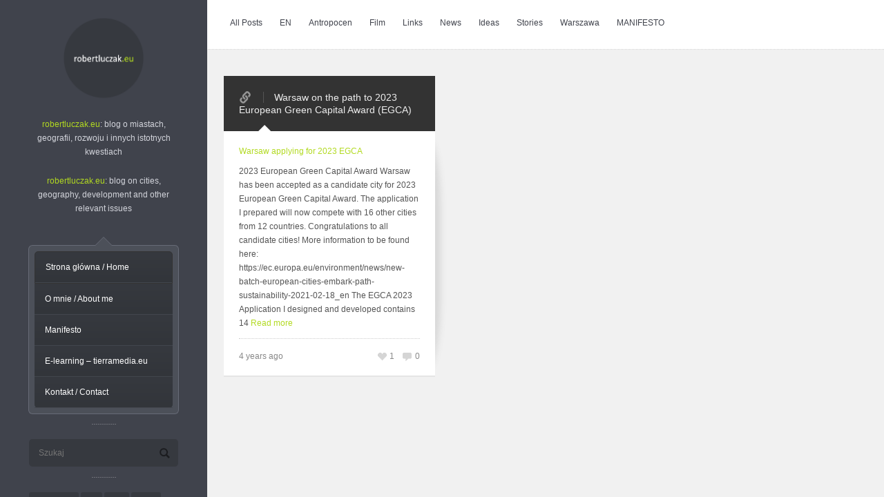

--- FILE ---
content_type: text/html; charset=UTF-8
request_url: https://robertluczak.eu/tag/egca/
body_size: 8911
content:
<!DOCTYPE html>
<html lang="pl-PL">
<head>
    <meta charset="utf-8">
    <title>Robert Łuczak Blog  &raquo; EGCA</title>  
    <meta name="viewport" content="width=device-width, initial-scale=1.0">
    <meta name="description" content="">
    <meta name="author" content="">
    <meta name="viewport" content="width=device-width, initial-scale=1.0, maximum-scale=1.0, user-scalable=no" />  
    
    <!-- Apple Touch Icon -->
        
    <!--  Favicon -->
    
    <meta name='robots' content='max-image-preview:large' />
<link rel='dns-prefetch' href='//maps.googleapis.com' />
<link rel='dns-prefetch' href='//fonts.googleapis.com' />
<link rel='dns-prefetch' href='//s.w.org' />
		<script type="text/javascript">
			window._wpemojiSettings = {"baseUrl":"https:\/\/s.w.org\/images\/core\/emoji\/13.0.1\/72x72\/","ext":".png","svgUrl":"https:\/\/s.w.org\/images\/core\/emoji\/13.0.1\/svg\/","svgExt":".svg","source":{"concatemoji":"https:\/\/robertluczak.eu\/wp-includes\/js\/wp-emoji-release.min.js?ver=5.7.14"}};
			!function(e,a,t){var n,r,o,i=a.createElement("canvas"),p=i.getContext&&i.getContext("2d");function s(e,t){var a=String.fromCharCode;p.clearRect(0,0,i.width,i.height),p.fillText(a.apply(this,e),0,0);e=i.toDataURL();return p.clearRect(0,0,i.width,i.height),p.fillText(a.apply(this,t),0,0),e===i.toDataURL()}function c(e){var t=a.createElement("script");t.src=e,t.defer=t.type="text/javascript",a.getElementsByTagName("head")[0].appendChild(t)}for(o=Array("flag","emoji"),t.supports={everything:!0,everythingExceptFlag:!0},r=0;r<o.length;r++)t.supports[o[r]]=function(e){if(!p||!p.fillText)return!1;switch(p.textBaseline="top",p.font="600 32px Arial",e){case"flag":return s([127987,65039,8205,9895,65039],[127987,65039,8203,9895,65039])?!1:!s([55356,56826,55356,56819],[55356,56826,8203,55356,56819])&&!s([55356,57332,56128,56423,56128,56418,56128,56421,56128,56430,56128,56423,56128,56447],[55356,57332,8203,56128,56423,8203,56128,56418,8203,56128,56421,8203,56128,56430,8203,56128,56423,8203,56128,56447]);case"emoji":return!s([55357,56424,8205,55356,57212],[55357,56424,8203,55356,57212])}return!1}(o[r]),t.supports.everything=t.supports.everything&&t.supports[o[r]],"flag"!==o[r]&&(t.supports.everythingExceptFlag=t.supports.everythingExceptFlag&&t.supports[o[r]]);t.supports.everythingExceptFlag=t.supports.everythingExceptFlag&&!t.supports.flag,t.DOMReady=!1,t.readyCallback=function(){t.DOMReady=!0},t.supports.everything||(n=function(){t.readyCallback()},a.addEventListener?(a.addEventListener("DOMContentLoaded",n,!1),e.addEventListener("load",n,!1)):(e.attachEvent("onload",n),a.attachEvent("onreadystatechange",function(){"complete"===a.readyState&&t.readyCallback()})),(n=t.source||{}).concatemoji?c(n.concatemoji):n.wpemoji&&n.twemoji&&(c(n.twemoji),c(n.wpemoji)))}(window,document,window._wpemojiSettings);
		</script>
		<style type="text/css">
img.wp-smiley,
img.emoji {
	display: inline !important;
	border: none !important;
	box-shadow: none !important;
	height: 1em !important;
	width: 1em !important;
	margin: 0 .07em !important;
	vertical-align: -0.1em !important;
	background: none !important;
	padding: 0 !important;
}
</style>
	<link rel='stylesheet' id='wp-block-library-css'  href='https://robertluczak.eu/wp-includes/css/dist/block-library/style.min.css?ver=5.7.14' type='text/css' media='all' />
<link rel='stylesheet' id='style-css'  href='https://robertluczak.eu/wp-content/themes/spaces/style.css?ver=20120208' type='text/css' media='all' />
<link rel='stylesheet' id='custom-css'  href='https://robertluczak.eu/wp-content/themes/spaces/css/custom_css.php?ver=20120208' type='text/css' media='all' />
<link rel='stylesheet' id='responsive-css'  href='https://robertluczak.eu/wp-content/themes/spaces/css/responsive.css?ver=20120208' type='text/css' media='all' />
<link rel='stylesheet' id='oswald-css'  href='https://fonts.googleapis.com/css?family=Oswald%3A300%2C400&#038;ver=5.7.14' type='text/css' media='all' />
<link rel='stylesheet' id='heading_font-css'  href='https://fonts.googleapis.com/css?family=Default%3A300%2C400%2C700&#038;ver=5.7.14' type='text/css' media='all' />
<script type='text/javascript' src='https://robertluczak.eu/wp-includes/js/jquery/jquery.min.js?ver=3.5.1' id='jquery-core-js'></script>
<script type='text/javascript' src='https://robertluczak.eu/wp-includes/js/jquery/jquery-migrate.min.js?ver=3.3.2' id='jquery-migrate-js'></script>
<script type='text/javascript' id='like_post-js-extra'>
/* <![CDATA[ */
var ajax_var = {"url":"https:\/\/robertluczak.eu\/wp-admin\/admin-ajax.php","nonce":"5074bc33c5"};
/* ]]> */
</script>
<script type='text/javascript' src='https://robertluczak.eu/wp-content/themes/spaces/js/post-like.js?ver=5.7.14' id='like_post-js'></script>
<meta name="generator" content="WordPress 5.7.14" />
<link rel="icon" href="https://robertluczak.eu/wp-content/uploads/2018/06/robertluczak.eu-favicon-150x150.png" sizes="32x32" />
<link rel="icon" href="https://robertluczak.eu/wp-content/uploads/2018/06/robertluczak.eu-favicon.png" sizes="192x192" />
<link rel="apple-touch-icon" href="https://robertluczak.eu/wp-content/uploads/2018/06/robertluczak.eu-favicon.png" />
<meta name="msapplication-TileImage" content="https://robertluczak.eu/wp-content/uploads/2018/06/robertluczak.eu-favicon.png" />
</head>

<body class="archive tag tag-egca tag-59" >
	
	<div class="preloader"></div>

	<!-- BEGIN Mobile Navigation -->
		<div class="mobile-nav-container">
		<div class="mobile-nav-bar">
		    <button type="button" class="btn-mobile-nav" data-toggle="collapse" data-target="#mobile-nav"></button>
			<li class="navigation-search">
				<form id="searchform" action="?s=" method="get" role="search">
					<input id="s" type="text" name="s" value="" placeholder="Search">
					<input id="searchsubmit" type="submit" value="Search">
				</form>
			</li>
			
			<!-- Mobile Logo -->
					</div>
		
		<!-- Mobile Drop Down -->
		<div id="mobile-nav" class="collapse">
			<ul>
							   <li id="menu-item-381" class="menu-item menu-item-type-custom menu-item-object-custom menu-item-home menu-item-381"><a title="Strona główna / Home" href="http://robertluczak.eu">Strona główna / Home</a></li>
<li id="menu-item-159" class="menu-item menu-item-type-post_type menu-item-object-page menu-item-159"><a title="O mnie / About me" href="https://robertluczak.eu/o-mnie-about-me/">O mnie / About me</a></li>
<li id="menu-item-679" class="menu-item menu-item-type-post_type menu-item-object-page menu-item-679"><a title="Manifesto" href="https://robertluczak.eu/manifesto/">Manifesto</a></li>
<li id="menu-item-54" class="menu-item menu-item-type-custom menu-item-object-custom menu-item-54"><a title="E-learning &#8211; tierramedia.eu" href="http://tierramedia.eu">E-learning &#8211; tierramedia.eu</a></li>
<li id="menu-item-17" class="menu-item menu-item-type-post_type menu-item-object-page menu-item-17"><a title="Kontakt / Contact" href="https://robertluczak.eu/kontakt-contact/">Kontakt / Contact</a></li>
			</ul>
		</div>
	</div>
		<!-- END Mobile Navigation -->
	
	<!-- BEGIN Side Nav -->
	<div class="side-nav">
	
		<!-- Side Nav Logo -->
		<div class="side-nav-logo">
			<a href="https://robertluczak.eu">
								<img src="https://robertluczak.eu/wp-content/uploads/2017/11/robertluczak.eu-FINAL.png" alt=""/>
							</a>
		</div>
		
		<!-- Side Nav Text -->
				<div class="side-nav-bio">
			<p><a href="http://robertluczak.eu"><span style="color: #b2da21;">robertluczak.eu</span></a>: blog o miastach, geografii, rozwoju i innych istotnych kwestiach</p>
<p><a href="http://robertluczak.eu"><span style="color: #b2da21;">robertluczak.eu</span></a>: blog on cities, geography, development and other relevant issues</p>
		</div>
				
		<!-- Side Nav Menu -->
				<ul class="side-nav-menu">
		<li class="menu-item menu-item-type-custom menu-item-object-custom menu-item-home menu-item-381"><a title="Strona główna / Home" href="http://robertluczak.eu">Strona główna / Home</a></li>
<li class="menu-item menu-item-type-post_type menu-item-object-page menu-item-159"><a title="O mnie / About me" href="https://robertluczak.eu/o-mnie-about-me/">O mnie / About me</a></li>
<li class="menu-item menu-item-type-post_type menu-item-object-page menu-item-679"><a title="Manifesto" href="https://robertluczak.eu/manifesto/">Manifesto</a></li>
<li class="menu-item menu-item-type-custom menu-item-object-custom menu-item-54"><a title="E-learning &#8211; tierramedia.eu" href="http://tierramedia.eu">E-learning &#8211; tierramedia.eu</a></li>
<li class="menu-item menu-item-type-post_type menu-item-object-page menu-item-17"><a title="Kontakt / Contact" href="https://robertluczak.eu/kontakt-contact/">Kontakt / Contact</a></li>
		</ul>
					
		<!-- Side Nav Widgets -->
		<div class="side-nav-widget"><div class="side-nav-widget-inner"><ul><li id="search-2" class="widget widget_search"><form role="search" method="get" id="searchform" action="https://robertluczak.eu/" >
    <input type="text" placeholder="Szukaj" value="" name="s" id="s" />
    <input type="submit" id="searchsubmit" value="Search" />
    </form></li></ul></div></div><div class="side-nav-widget"><div class="side-nav-widget-inner"><ul><li id="tag_cloud-2" class="widget widget_tag_cloud"><h2 class="widgettitle">Kategorie</h2><div class="tagcloud"><a href="https://robertluczak.eu/category/antropocen/" class="tag-cloud-link tag-link-56 tag-link-position-1" style="font-size: 8pt;" aria-label="Antropocen (3 elementy)">Antropocen</a>
<a href="https://robertluczak.eu/category/en/" class="tag-cloud-link tag-link-15 tag-link-position-2" style="font-size: 13.764705882353pt;" aria-label="EN (8 elementów)">EN</a>
<a href="https://robertluczak.eu/category/film/" class="tag-cloud-link tag-link-10 tag-link-position-3" style="font-size: 19.858823529412pt;" aria-label="Film (20 elementów)">Film</a>
<a href="https://robertluczak.eu/category/ideas/" class="tag-cloud-link tag-link-35 tag-link-position-4" style="font-size: 15.905882352941pt;" aria-label="Ideas (11 elementów)">Ideas</a>
<a href="https://robertluczak.eu/category/links/" class="tag-cloud-link tag-link-17 tag-link-position-5" style="font-size: 22pt;" aria-label="Links (27 elementów)">Links</a>
<a href="https://robertluczak.eu/category/news/" class="tag-cloud-link tag-link-1 tag-link-position-6" style="font-size: 21.176470588235pt;" aria-label="News (24 elementy)">News</a>
<a href="https://robertluczak.eu/category/stories/" class="tag-cloud-link tag-link-49 tag-link-position-7" style="font-size: 14.588235294118pt;" aria-label="Stories (9 elementów)">Stories</a></div>
</li></ul></div></div><div class="side-nav-widget"><div class="side-nav-widget-inner"><ul><li id="tag_cloud-6" class="widget widget_tag_cloud"><h2 class="widgettitle">Tagi</h2><div class="tagcloud"><a href="https://robertluczak.eu/tag/africa/" class="tag-cloud-link tag-link-16 tag-link-position-1" style="font-size: 8pt;" aria-label="Africa (1 element)">Africa</a>
<a href="https://robertluczak.eu/tag/afryka/" class="tag-cloud-link tag-link-13 tag-link-position-2" style="font-size: 19.099099099099pt;" aria-label="Afryka (14 elementów)">Afryka</a>
<a href="https://robertluczak.eu/tag/america-latina/" class="tag-cloud-link tag-link-21 tag-link-position-3" style="font-size: 10.27027027027pt;" aria-label="America Latina (2 elementy)">America Latina</a>
<a href="https://robertluczak.eu/tag/angola/" class="tag-cloud-link tag-link-47 tag-link-position-4" style="font-size: 15.567567567568pt;" aria-label="Angola (7 elementów)">Angola</a>
<a href="https://robertluczak.eu/tag/another-day-of-life/" class="tag-cloud-link tag-link-50 tag-link-position-5" style="font-size: 15.567567567568pt;" aria-label="Another Day of Life (7 elementów)">Another Day of Life</a>
<a href="https://robertluczak.eu/tag/barcelona/" class="tag-cloud-link tag-link-27 tag-link-position-6" style="font-size: 8pt;" aria-label="Barcelona (1 element)">Barcelona</a>
<a href="https://robertluczak.eu/tag/bogota/" class="tag-cloud-link tag-link-24 tag-link-position-7" style="font-size: 8pt;" aria-label="Bogota (1 element)">Bogota</a>
<a href="https://robertluczak.eu/tag/botswana/" class="tag-cloud-link tag-link-12 tag-link-position-8" style="font-size: 16.198198198198pt;" aria-label="Botswana (8 elementów)">Botswana</a>
<a href="https://robertluczak.eu/tag/blekitna-infrastruktura/" class="tag-cloud-link tag-link-34 tag-link-position-9" style="font-size: 13.045045045045pt;" aria-label="Błękitna infrastruktura (4 elementy)">Błękitna infrastruktura</a>
<a href="https://robertluczak.eu/tag/colombia/" class="tag-cloud-link tag-link-25 tag-link-position-10" style="font-size: 8pt;" aria-label="Colombia (1 element)">Colombia</a>
<a href="https://robertluczak.eu/tag/confusao/" class="tag-cloud-link tag-link-48 tag-link-position-11" style="font-size: 15.567567567568pt;" aria-label="Confusao (7 elementów)">Confusao</a>
<a href="https://robertluczak.eu/tag/coronavirus/" class="tag-cloud-link tag-link-53 tag-link-position-12" style="font-size: 13.045045045045pt;" aria-label="Coronavirus (4 elementy)">Coronavirus</a>
<a href="https://robertluczak.eu/tag/covid-19/" class="tag-cloud-link tag-link-54 tag-link-position-13" style="font-size: 13.045045045045pt;" aria-label="COVID-19 (4 elementy)">COVID-19</a>
<a href="https://robertluczak.eu/tag/diamenty/" class="tag-cloud-link tag-link-11 tag-link-position-14" style="font-size: 15.567567567568pt;" aria-label="Diamenty (7 elementów)">Diamenty</a>
<a href="https://robertluczak.eu/tag/e-learning/" class="tag-cloud-link tag-link-18 tag-link-position-15" style="font-size: 8pt;" aria-label="E-learning (1 element)">E-learning</a>
<a href="https://robertluczak.eu/tag/ecofeminism/" class="tag-cloud-link tag-link-57 tag-link-position-16" style="font-size: 8pt;" aria-label="Ecofeminism (1 element)">Ecofeminism</a>
<a href="https://robertluczak.eu/tag/egca/" class="tag-cloud-link tag-link-59 tag-link-position-17" style="font-size: 8pt;" aria-label="EGCA (1 element)">EGCA</a>
<a href="https://robertluczak.eu/tag/ekosystem/" class="tag-cloud-link tag-link-32 tag-link-position-18" style="font-size: 8pt;" aria-label="Ekosystem (1 element)">Ekosystem</a>
<a href="https://robertluczak.eu/tag/european-green-capital-award/" class="tag-cloud-link tag-link-60 tag-link-position-19" style="font-size: 8pt;" aria-label="European Green Capital Award (1 element)">European Green Capital Award</a>
<a href="https://robertluczak.eu/tag/jeszcze-dzien-zycia/" class="tag-cloud-link tag-link-51 tag-link-position-20" style="font-size: 15.567567567568pt;" aria-label="Jeszcze dzień życia (7 elementów)">Jeszcze dzień życia</a>
<a href="https://robertluczak.eu/tag/kapuscinski/" class="tag-cloud-link tag-link-46 tag-link-position-21" style="font-size: 15.567567567568pt;" aria-label="Kapuściński (7 elementów)">Kapuściński</a>
<a href="https://robertluczak.eu/tag/kawa/" class="tag-cloud-link tag-link-20 tag-link-position-22" style="font-size: 10.27027027027pt;" aria-label="Kawa (2 elementy)">Kawa</a>
<a href="https://robertluczak.eu/tag/kolumbia/" class="tag-cloud-link tag-link-19 tag-link-position-23" style="font-size: 11.783783783784pt;" aria-label="Kolumbia (3 elementy)">Kolumbia</a>
<a href="https://robertluczak.eu/tag/metro/" class="tag-cloud-link tag-link-52 tag-link-position-24" style="font-size: 10.27027027027pt;" aria-label="Metro (2 elementy)">Metro</a>
<a href="https://robertluczak.eu/tag/mobility/" class="tag-cloud-link tag-link-38 tag-link-position-25" style="font-size: 10.27027027027pt;" aria-label="Mobility (2 elementy)">Mobility</a>
<a href="https://robertluczak.eu/tag/parki-linearne/" class="tag-cloud-link tag-link-36 tag-link-position-26" style="font-size: 13.045045045045pt;" aria-label="Parki linearne (4 elementy)">Parki linearne</a>
<a href="https://robertluczak.eu/tag/planowanie-przestrzenne/" class="tag-cloud-link tag-link-43 tag-link-position-27" style="font-size: 13.045045045045pt;" aria-label="Planowanie przestrzenne (4 elementy)">Planowanie przestrzenne</a>
<a href="https://robertluczak.eu/tag/prototypowanie/" class="tag-cloud-link tag-link-42 tag-link-position-28" style="font-size: 8pt;" aria-label="Prototypowanie (1 element)">Prototypowanie</a>
<a href="https://robertluczak.eu/tag/red-branch/" class="tag-cloud-link tag-link-14 tag-link-position-29" style="font-size: 16.198198198198pt;" aria-label="Red Branch (8 elementów)">Red Branch</a>
<a href="https://robertluczak.eu/tag/ruchy-miejskie/" class="tag-cloud-link tag-link-30 tag-link-position-30" style="font-size: 14.936936936937pt;" aria-label="Ruchy miejskie (6 elementów)">Ruchy miejskie</a>
<a href="https://robertluczak.eu/tag/sars-cov-2/" class="tag-cloud-link tag-link-55 tag-link-position-31" style="font-size: 11.783783783784pt;" aria-label="SARS-CoV-2 (3 elementy)">SARS-CoV-2</a>
<a href="https://robertluczak.eu/tag/transit/" class="tag-cloud-link tag-link-39 tag-link-position-32" style="font-size: 14.054054054054pt;" aria-label="Transit (5 elementów)">Transit</a>
<a href="https://robertluczak.eu/tag/transport/" class="tag-cloud-link tag-link-41 tag-link-position-33" style="font-size: 14.936936936937pt;" aria-label="Transport (6 elementów)">Transport</a>
<a href="https://robertluczak.eu/tag/ulice/" class="tag-cloud-link tag-link-44 tag-link-position-34" style="font-size: 8pt;" aria-label="Ulice (1 element)">Ulice</a>
<a href="https://robertluczak.eu/tag/urban-sustainable-development/" class="tag-cloud-link tag-link-26 tag-link-position-35" style="font-size: 16.828828828829pt;" aria-label="Urban sustainable development (9 elementów)">Urban sustainable development</a>
<a href="https://robertluczak.eu/tag/usa/" class="tag-cloud-link tag-link-40 tag-link-position-36" style="font-size: 10.27027027027pt;" aria-label="USA (2 elementy)">USA</a>
<a href="https://robertluczak.eu/tag/warsaw/" class="tag-cloud-link tag-link-58 tag-link-position-37" style="font-size: 8pt;" aria-label="Warsaw (1 element)">Warsaw</a>
<a href="https://robertluczak.eu/tag/warszawa/" class="tag-cloud-link tag-link-22 tag-link-position-38" style="font-size: 20.864864864865pt;" aria-label="Warszawa (20 elementów)">Warszawa</a>
<a href="https://robertluczak.eu/tag/wybory/" class="tag-cloud-link tag-link-45 tag-link-position-39" style="font-size: 8pt;" aria-label="Wybory (1 element)">Wybory</a>
<a href="https://robertluczak.eu/tag/zielen/" class="tag-cloud-link tag-link-31 tag-link-position-40" style="font-size: 14.936936936937pt;" aria-label="Zieleń (6 elementów)">Zieleń</a>
<a href="https://robertluczak.eu/tag/zielona-infrastruktura/" class="tag-cloud-link tag-link-33 tag-link-position-41" style="font-size: 15.567567567568pt;" aria-label="Zielona infrastruktura (7 elementów)">Zielona infrastruktura</a>
<a href="https://robertluczak.eu/tag/zielone-korytarze/" class="tag-cloud-link tag-link-37 tag-link-position-42" style="font-size: 14.936936936937pt;" aria-label="Zielone korytarze (6 elementów)">Zielone korytarze</a>
<a href="https://robertluczak.eu/tag/zrownowazony-rozwoj-miast/" class="tag-cloud-link tag-link-23 tag-link-position-43" style="font-size: 22pt;" aria-label="Zrównoważony rozwój miast (25 elementów)">Zrównoważony rozwój miast</a></div>
</li></ul></div></div>		
		<!-- Side Nav Footer -->
		<div class="side-nav-footer">
			<ul>
												
					<li class="social-button"><a href="https://www.facebook.com/RobertLuczak.eu/" rel="alternate" data-original-title="robertluczak.eu on Facebook"><img height="24" src="https://robertluczak.eu/wp-content/themes/spaces/img/icons/glyphicons_390_facebook@2x.png" alt="" /></a></li>
		
									
					<li class="social-button"><a href="https://www.linkedin.com/in/robertluczakeu" rel="alternate" data-original-title="Robert Łuczak on LinkedIn"><img height="24" src="https://robertluczak.eu/wp-content/themes/spaces/img/icons/glyphicons_377_linked_in@2x.png" alt="" /></a></li>
		
									
					<li class="social-button"><a href="https://www.facebook.com/robert.woo.luczak" rel="alternate" data-original-title="Robert Łuczak on Facebook"><img height="24" src="https://robertluczak.eu/wp-content/themes/spaces/img/icons/glyphicons_390_facebook@2x.png" alt="" /></a></li>
		
									 	</ul>
		 	<p>© 2021 Robert Łuczak</p>
		</div>
		
	</div>
	<!-- END Side Nav -->
	
	

		<ul id="menu-home-top-menu" class="category-filter"><li id="menu-item-206" class="menu-item menu-item-type-custom menu-item-object-custom menu-item-home menu-item-206"><a href="https://robertluczak.eu/">All Posts</a></li>
<li id="menu-item-205" class="menu-item menu-item-type-taxonomy menu-item-object-category menu-item-205"><a title="Content in English" href="https://robertluczak.eu/category/en/">EN</a></li>
<li id="menu-item-659" class="menu-item menu-item-type-taxonomy menu-item-object-category menu-item-659"><a title="Antropocen, Anthropocene" href="https://robertluczak.eu/category/antropocen/">Antropocen</a></li>
<li id="menu-item-203" class="menu-item menu-item-type-taxonomy menu-item-object-category menu-item-203"><a title="Film, video" href="https://robertluczak.eu/category/film/">Film</a></li>
<li id="menu-item-202" class="menu-item menu-item-type-taxonomy menu-item-object-category menu-item-202"><a title="Linki, odnośniki" href="https://robertluczak.eu/category/links/">Links</a></li>
<li id="menu-item-204" class="menu-item menu-item-type-taxonomy menu-item-object-category menu-item-204"><a title="Wiadomości" href="https://robertluczak.eu/category/news/">News</a></li>
<li id="menu-item-292" class="menu-item menu-item-type-taxonomy menu-item-object-category menu-item-292"><a title="Pomysły, historie, wykłady" href="https://robertluczak.eu/category/ideas/">Ideas</a></li>
<li id="menu-item-491" class="menu-item menu-item-type-taxonomy menu-item-object-category menu-item-491"><a title="Historie" href="https://robertluczak.eu/category/stories/">Stories</a></li>
<li id="menu-item-212" class="menu-item menu-item-type-taxonomy menu-item-object-post_tag menu-item-212"><a title="Warszawa, Warsaw, Varsovia, Warschau" href="https://robertluczak.eu/tag/warszawa/">Warszawa</a></li>
<li id="menu-item-678" class="menu-item menu-item-type-post_type menu-item-object-page menu-item-678"><a href="https://robertluczak.eu/manifesto/">MANIFESTO</a></li>
</ul>
		<
<!-- Category Filter
<ul class="category-filter">
<li><a href="https://robertluczak.eu" class="selected">All Posts</a></li>
</ul>
 
-->

<!-- Grid -->
<div id="main-container">
	<div id="container">
		
	
<div class="isotope-post links news  span4">
	<div id="post-686" class="post-686 post type-post status-publish format-link hentry category-links category-news tag-egca tag-european-green-capital-award tag-urban-sustainable-development tag-warsaw tag-warszawa tag-zrownowazony-rozwoj-miast post_format-post-format-link">
		
		<!-- Link -->		
		<div class="entry-link">
						<a href="https://ec.europa.eu/environment/news/new-batch-european-cities-embark-path-sustainability-2021-02-18_en">Warsaw on the path to 2023 European Green Capital Award (EGCA)</a>
						
		</div>				
	   	
	   	<div class="entry drop-shadow curved ">
	   	
	   		<!-- Title -->
	   			   		<h5 class="heading">
	   			<a href="https://robertluczak.eu/warsaw-applying-for-2023-egca/">
	   				Warsaw applying for 2023 EGCA	   			</a>
	   		</h5>

	   		<!-- Icons -->
	   				   		   		
	   		<!-- Content -->
	   		<p>2023 European Green Capital Award Warsaw has been accepted as a candidate city for 2023 European Green Capital Award. The application I prepared will now compete with 16 other cities from 12 countries. Congratulations to all candidate cities! More information to be found here: https://ec.europa.eu/environment/news/new-batch-european-cities-embark-path-sustainability-2021-02-18_en The EGCA 2023 Application I designed and developed contains 14 <a href="https://robertluczak.eu/warsaw-applying-for-2023-egca/">Read more</a></p>
	   		<div class="clearboth"></div>
	   		
	   		<!-- Meta -->
   		 	<ul class="entry-meta">
   		 		<li class="time"> 4 years ago </li>
   		 		   		 		<li class="meta-comment"><a href="https://robertluczak.eu/warsaw-applying-for-2023-egca/"><div class="meta-icon"></div> 0</a></li>
   		 		<li class="meta-like"><a href="#" data-post_id="686"><span class="meta-icon"></span><span class="count">1</span></a></li> 
   		 	</ul>
		</div>										
	</div>
</div>
	</div>
</div>

<!-- Load More -->
<div class="isotope-loadmore"></div>

<div class="mobile-footer">
			<ul>
												
					<li class="social-button"><a href="https://www.facebook.com/RobertLuczak.eu/" rel="alternate" data-original-title="robertluczak.eu on Facebook"><img height="24" src="https://robertluczak.eu/wp-content/themes/spaces/img/icons/glyphicons_390_facebook@2x.png" alt="" /></a></li>
		
									
					<li class="social-button"><a href="https://www.linkedin.com/in/robertluczakeu" rel="alternate" data-original-title="Robert Łuczak on LinkedIn"><img height="24" src="https://robertluczak.eu/wp-content/themes/spaces/img/icons/glyphicons_377_linked_in@2x.png" alt="" /></a></li>
		
									
					<li class="social-button"><a href="https://www.facebook.com/robert.woo.luczak" rel="alternate" data-original-title="Robert Łuczak on Facebook"><img height="24" src="https://robertluczak.eu/wp-content/themes/spaces/img/icons/glyphicons_390_facebook@2x.png" alt="" /></a></li>
		
									 	</ul>
		 	<p>© 2021 Robert Łuczak</p>
		</div>
<script>
  (function(i,s,o,g,r,a,m){i['GoogleAnalyticsObject']=r;i[r]=i[r]||function(){
  (i[r].q=i[r].q||[]).push(arguments)},i[r].l=1*new Date();a=s.createElement(o),
  m=s.getElementsByTagName(o)[0];a.async=1;a.src=g;m.parentNode.insertBefore(a,m)
  })(window,document,'script','//www.google-analytics.com/analytics.js','ga');

  ga('create', 'UA-50055733-1', 'robertluczak.eu');
  ga('send', 'pageview');

</script>	<script>
	jQuery(document).ready(function() {
		jQuery(".isotope-loadmore").click(function() {
			jQuery(".isotope-loadmore a").html("Loading...");
		});
			});
	
		if (document.location.toString().indexOf('#filter=.isotope-post')!=-1){
			jQuery(".isotope-loadmore").css("display","block");
		} else if (!window.location.hash) {
	
			jQuery(".isotope-loadmore").css("display","block");
	
		} else {
			jQuery(".isotope-loadmore").css("display","none");
		}
	


	</script>
		<script>
	jQuery(document).ready(function() {
	"use strict";
	jQuery('.widget-slider .flexslider').flexslider({
		animation: "slide",
		slideshow: "false", 
		slideshowSpeed: 7000,
		animationSpeed: 600, 
		easing: "swing", 
		directionNav: false 
		});
	});
	</script>
		<script>
	jQuery(window).load(function(){
    
	// Check if Mobile or Tablet device  
	function is_touch_device() {
		return !!('ontouchstart' in window) // works on most browsers 
		|| !!('onmsgesturechange' in window); // works on ie10
	};
    
	// If touch device, disable transforms.
	if (is_touch_device() && jQuery(window).width() < 800) { 
		var bubu = {
			animationEngine: 'best-available',
			filter: '',
			sortBy: 'original-order',
			sortAscending: true,
			transformsEnabled: false,
			layoutMode: 'masonry'
		};
		
     } else {
	     var bubu = {
		     animationEngine: 'best-available',
		     filter: '',
			sortBy: 'original-order',
			sortAscending: true,
			transformsEnabled: true,
			layoutMode: 'masonry',
			animationOptions: {
				queue: false,
				easing: 'linear',
				duration: 800			},
		};
	}
	
	// Settings for the grid
    jQuery(function(){
	    var $container = jQuery('#container'),
	    // object that will keep track of options
	    isotopeOptions = {},
	    // defaults, used if not explicitly set in hash
	    defaultOptions = bubu;
	    
	    var setupOptions = jQuery.extend( {}, defaultOptions, {
		    itemSelector : '.isotope-post',
		    masonry: {
			    gutterWidth: 50,
			    columnWidth: 1,
			   },
		});

    	$container.infinitescroll({
       		navSelector  : '.isotope-loadmore',    // selector for the paged navigation 
	       	nextSelector : '.isotope-loadmore a',  // selector for the NEXT link (to page 2)
		    itemSelector : '.isotope-post',     // selector for all items you'll retrieve
		    behavior: 'twitter',
        loading: {
            finishedMsg: '',
            img: ''
          }
        },
        // call Isotope as a callback
        function( newElements ) {
        
		var $newElems = jQuery(newElements);
		$newElems.css("opacity","0");
		$newElems.imagesLoaded(function(){
		$newElems.css("opacity","1");
		jQuery(".post").css("opacity","1");
		$container.isotope('appended', $newElems );
		});
		
		// Load More Callback scripts
		// =========================================
		
		// Post Like
  		jQuery.getScript("https://robertluczak.eu/wp-content/themes/spaces/js/post-like.js");
  		
  		jQuery(".isotope-loadmore a").html("Load More");
  		
  		// Slider
  		
        jQuery('.widget-slider .flexslider').flexslider({
		animation: "slide",
		slideshow: "false", 
		slideshowSpeed: 7000,
		animationSpeed: 600, 
		easing: "swing", 
		directionNav: false 
		});
	    
	    // Video Player
		jQuery('div[data-video-id]').each(function(){
		   	var videoid = jQuery(this).attr('data-video-id');
		    var videoposter = jQuery(this).attr('data-video-poster');
		    var videourl = jQuery(this).attr('data-video-url');
		    var videoheight = jQuery(this).attr('data-video-height');
		 
			jQuery(this).jPlayer({
		     ready: function () {
		       jQuery(this).jPlayer("setMedia", {
		          m4v: ""+videourl+"",
		          poster: ""+videoposter+""
		       });
		     },
		     play: function() { // To avoid both jPlayers playing together.
		         jQuery(this).jPlayer("pauseOthers");
				},
		     cssSelectorAncestor: "#jp_container_"+videoid,
		     swfPath: "http://www.jplayer.org/latest/js/Jplayer.swf",
		     supplied: "m4v",
		     size: { width: "100%", height: ""+videoheight+""}
		     
		   }); 
		       
		});
		
		// Audio Player
		jQuery('div[data-audio-id]').each(function(){
			var audioid = jQuery(this).attr('data-audio-id');
			var audiourl = jQuery(this).attr('data-audio-url');
			
		       jQuery(this).jPlayer({
		         ready: function () {
		           jQuery(this).jPlayer("setMedia", {
		             m4a: ""+audiourl+"",
		           });
		         },
		         play: function() { // To avoid both jPlayers playing together.
			         jQuery(this).jPlayer("pauseOthers");
					},
		         cssSelectorAncestor: "#jp_container_"+audioid,
		         swfPath: "http://www.jplayer.org/latest/js/Jplayer.swf",
		         supplied: "m4a",
		       });
		 });
		     
		//
	        
        }
          
      );
      
	// set up Isotope
	$container.isotope( setupOptions );
	var $optionSets = jQuery('.category-filter').find('li'),
	isOptionLinkClicked = false;
  
	// switches selected class on buttons
	function changeSelectedLink( $elem ) {
		// remove selected class on previous item
		$elem.parents().find('.selected').removeClass('selected');
		// set selected class on new item
		$elem.addClass('selected');
	}
	
	// filter items when filter link is clicked
	jQuery('.isotope-loadmore a').click(function(){

	  $container.isotope({ filter: '.isotope-post' });
	
	});
  
	/*$optionSets.find('a').click(function(){
		var $this = jQuery(this);
		// don't proceed if already selected
		if ( $this.hasClass('selected') ) {
			return;
		}
		changeSelectedLink( $this );
		// get href attr, remove leading #
		var href = $this.attr('href').replace( /^#/, '' ),
		// convert href into object
		// i.e. 'filter=.inner-transition' -> { filter: '.inner-transition' }
		option = jQuery.deparam( href, true );
		// apply new option to previous
		jQuery.extend( isotopeOptions, option );
		// set hash, triggers hashchange on window
		jQuery.bbq.pushState( isotopeOptions );
		isOptionLinkClicked = true;
      
		if (jQuery(window).width() <= 480) {  
			jQuery('#nav-collapse').removeClass('in');
			jQuery('#nav-collapse').css('height','0');
		}
		
		if (document.location.toString().indexOf('#filter=.isotope-post')!=-1){
			jQuery(".isotope-loadmore").css("display","block");
		} else if (!window.location.hash) {
	
			jQuery(".isotope-loadmore").css("display","block");
	
		} else {
			jQuery(".isotope-loadmore").css("display","none");
		}
        return false;
    });*/

    var hashChanged = false;
    /*jQuery(window).bind( 'hashchange', function( event ){
	    // get options object from hash
	    var hashOptions = window.location.hash ? jQuery.deparam.fragment( window.location.hash, true ) : {},
	    // do not animate first call
	    aniEngine = hashChanged ? 'best-available' : 'none',
	    // apply defaults where no option was specified
	    options = jQuery.extend( {}, defaultOptions, hashOptions, { animationEngine: aniEngine } );
	    // apply options from hash
	    $container.isotope( options );
	    // save options
	    isotopeOptions = hashOptions;
	    
	    // if option link was not clicked
        // then we'll need to update selected links
        if ( !isOptionLinkClicked ) {
	        // iterate over options
	        var hrefObj, hrefValue, $selectedLink;
	        for ( var key in options ) {
		        hrefObj = {};
		        hrefObj[ key ] = options[ key ];
		        // convert object into parameter string
		        // i.e. { filter: '.inner-transition' } -> 'filter=.inner-transition'
		        hrefValue = jQuery.param( hrefObj );
		        // get matching link
		        $selectedLink = $optionSets.find('a[href="#' + hrefValue + '"]');
		        changeSelectedLink( $selectedLink );
		    }
		}
		
		isOptionLinkClicked = false;
		hashChanged = true;
	})
    // trigger hashchange to capture any hash data on init
    .trigger('hashchange');*/
    });
    });

	</script>
		<script>
	jQuery(document).ready(function() {
	jQuery('div[data-video-id]').each(function(){
	   	var videoid = jQuery(this).attr('data-video-id');
	    var videoposter = jQuery(this).attr('data-video-poster');
	    var videourl = jQuery(this).attr('data-video-url');
	    var videoheight = jQuery(this).attr('data-video-height');
	    
		jQuery(this).jPlayer({
	     ready: function () {
	     
		       jQuery(this).jPlayer("setMedia", {
		          m4v: ""+videourl+"",
		          poster: ""+videoposter+""
		         
		       });
	     },
	     play: function() { // To avoid both jPlayers playing together.
	         jQuery(this).jPlayer("pauseOthers");
			},
	     cssSelectorAncestor: "#jp_container_"+videoid,
	     swfPath: "http://www.jplayer.org/latest/js/Jplayer.swf",
	     supplied: "m4v",
	     size: { width: "100%", height: ""+videoheight+""}
	     
	   }); 
	       
	});
	});
	</script>
		<script>
	jQuery(document).ready(function() {
	jQuery('div[data-audio-id]').each(function(){
			var audioid = jQuery(this).attr('data-audio-id');
			var audiourl = jQuery(this).attr('data-audio-url');
			
		       jQuery(this).jPlayer({
		         ready: function () {
		           jQuery(this).jPlayer("setMedia", {
		             m4a: ""+audiourl+"",
		           });
		         },
		         play: function() { // To avoid both jPlayers playing together.
			         jQuery(this).jPlayer("pauseOthers");
					},
		         cssSelectorAncestor: "#jp_container_"+audioid,
		         swfPath: "http://www.jplayer.org/latest/js/Jplayer.swf",
		         supplied: "m4a",
		       });
		 });
	});
	</script>
		<script>
	jQuery(document).ready(function() {
	jQuery( 'p:empty' ).remove();
	});
	</script>
		<script>
	jQuery(document).ready(function() {
	jQuery("[rel=alternate]").tooltip();
	});
	</script>
		<script>
	jQuery(document).ready(function() {
		jQuery(".fancybox").fancybox({
			helpers : {
				overlay : {
					locked : false
					}
			    },
			padding: ['5px', '5px', '5px', '5px']
		});
	});
	</script>
		<script>
	jQuery('.dropdown').click(function() {
    	jQuery('.sub-menu', this).slideToggle(300);
    });
    
	jQuery(function($) {
		jQuery(".dropdown").children("a").attr('href', "javascript:void(0)"); 
    });
	</script>
		<script>
	jQuery(document).ready(function() {
		jQuery().UItoTop({ easingType: 'easeOutQuart' });
	});
	</script>
	
	<script>
    jQuery(window).load(function() { // makes sure the whole site is loaded
	    jQuery("#container").css("opacity","1");
	});
	</script>
<script type='text/javascript' src='https://robertluczak.eu/wp-includes/js/comment-reply.min.js?ver=5.7.14' id='comment-reply-js'></script>
<script type='text/javascript' src='https://robertluczak.eu/wp-content/themes/spaces/js/jquery.flexslider-min.js?ver=5.7.14' id='flexslider-js'></script>
<script type='text/javascript' src='https://robertluczak.eu/wp-content/themes/spaces/js/bootstrap.min.js?ver=5.7.14' id='bootstrap-js'></script>
<script type='text/javascript' src='https://robertluczak.eu/wp-content/themes/spaces/js/jquery.jplayer.min.js?ver=5.7.14' id='jplayer-js'></script>
<script type='text/javascript' src='https://robertluczak.eu/wp-content/themes/spaces/js/jquery.infinitescroll.min.js?ver=5.7.14' id='isotope_infinite-js'></script>
<script type='text/javascript' src='https://robertluczak.eu/wp-content/themes/spaces/js/jquery.manual-trigger.js?ver=5.7.14' id='isotope_manual-js'></script>
<script type='text/javascript' src='https://robertluczak.eu/wp-content/themes/spaces/js/jquery.isotope.min.js?ver=5.7.14' id='isotope-js'></script>
<script type='text/javascript' src='https://robertluczak.eu/wp-content/themes/spaces/js/jquery.ba-bbq.min.js?ver=5.7.14' id='bbq-js'></script>
<script type='text/javascript' src='https://robertluczak.eu/wp-content/themes/spaces/js/jquery.fancybox.min.js?ver=5.7.14' id='fancybox-js'></script>
<script type='text/javascript' src='https://robertluczak.eu/wp-content/themes/spaces/js/easing.js?ver=5.7.14' id='easing-js'></script>
<script type='text/javascript' src='https://robertluczak.eu/wp-content/themes/spaces/js/jquery.ui.totop.js?ver=5.7.14' id='totop-js'></script>
<script type='text/javascript' src='https://maps.googleapis.com/maps/api/js?key&#038;sensor=true&#038;ver=5.7.14' id='maps-js'></script>
<script type='text/javascript' src='https://robertluczak.eu/wp-includes/js/wp-embed.min.js?ver=5.7.14' id='wp-embed-js'></script>
  </body>
</html>   

--- FILE ---
content_type: text/css
request_url: https://robertluczak.eu/wp-content/themes/spaces/style.css?ver=20120208
body_size: 7799
content:
/* 
Theme Name: Spaces
Theme URI: http://www.yinkle.com
Description: A clean & simple grid based blog.
 
Author: Jaynesh
Author URI: http://themeforest.net/user/Jaynesh
Version: 1.1.1
Tags: light, gray, white, custom-menu, featured-images, post-formats, theme-options

License:GNU General Public License version 3.0
License URI:http://www.gnu.org/licenses/gpl-3.0.html

All files, unless otherwise stated, are released under the GNU General Public License
version 3.0 (http://www.gnu.org/licenses/gpl-3.0.html)

-----------------------------------------------------------------------------------

	1.	Base CSS
	2.	Forms
	3.	Side Nav
	4.	Mobile Navigation
	5.	Posts
	6.	Post Formats
	7.	Category Filter Nav
	8.	Comments
	9.	Shortcodes
	10.	Social Buttons
	11.	Pages
	12.	Wordpress Core
	13.	Widgets

-----------------------------------------------------------------------------------*/

/*-----------------------------------------------------------------------------------*/
/*	Import CSS Files
/*-----------------------------------------------------------------------------------*/

@import url("css/flexslider.css");
@import url("css/bootstrap.css");
@import url("css/isotope.css");
@import url("css/jquery.fancybox.css");
@import url("css/skin/premium-pixels.css");


/*-----------------------------------------------------------------------------------*/
/*	1. Base CSS
/*-----------------------------------------------------------------------------------*/

* { 
	margin: 0;
	padding: 0px;
} 
body { 
	background: #f1f1f1; 
	margin: 0; 
	height: 100%; 
	font-family: Arial;
}
img	{ 
	border: 0; 
	padding: 0 0 0 0; 
}
a { 
	outline: none; 
}
a:hover, a:visited, a:link, a:active { 
	text-decoration: none; 
	color: #b2da21; 
}
a:hover {
	color: #333;
}
ul, li { 
	padding: 0 0 0 0; 
	margin: 0; 
	list-style-type: none; 
	font-family: Arial;
}
p { 
	width: 100%; 
	padding: 0 0 0 0; 
	margin-bottom: 22px; 
	font-family: 'Arial', sans-serif; 
	font-size: 12px; 
	line-height: 20px;
	color: #555; 
 	margin-top: 0; 
}
p a { 
	color: #333 !important; 
}
h1, h2, h3, h4, h5, h6 { 
	font-family: 'Arial', sans-serif; 
	font-weight: normal; 
	padding: 0 0 0 0; 
	margin-top: 0; margin-bottom: 12px; margin-left: auto; margin-right: auto; 
	color: #333;
}
blockquote {
	border-left: 5px solid #ddd;
	padding: 0px 14px 0px 14px;
	margin: 0 0 12px 20px;
}
blockquote p {
	font-style: italic;
	color: #555;
}
address, pre {
	margin-bottom: 12px;
	font-size: 12px;
}
.no-space [class*="span"] {
    margin-left: 0;
}
.row-fluid [class*="span"] {

  margin-left: 2.2869022869022873%;
  *margin-left: 2.2349272349272353%;
  margin-bottom: 22px;
}
.no-margin {
	margin: 0px !important;
}
.margin-bottom0 {
	margin-bottom: 0px !important;
}
.margin-bottom {
	margin-bottom: 22px;
}
.margin-top {
	margin-top: 22px;
}
.padding-bottom0 {
	padding-bottom: 6px !important;
}
.right {
	float: right;
}
.left {
	float: left;
}
.center {
	margin-left: auto; 
	margin-right: auto;
}
.body-container {
	overflow: hidden;
	width: 995px;
	margin-left: auto; 
	margin-right: auto;
	padding-left: 230px;
}
#container {
	margin-left: auto; 
	margin-right: auto;
	padding-top: 20px; 
	padding-right: 22px;
	position: absolute;
	z-index: 100;
	opacity: 0;
	transition: all 0.4s;
	-moz-transition: all 0.4s; /* Firefox 4 */
	-webkit-transition: all 0.4s; /* Safari and Chrome */
	-o-transition: all 0.4s; /* Opera */
}
#main-container {
	padding-left: 302px;
}
.heading { 
	font-size: 12px;
	color: #666;

}
.heading a {
	color: #222;
	transition: all 0.4s;
	-moz-transition: all 0.4s; /* Firefox 4 */
	-webkit-transition: all 0.4s; /* Safari and Chrome */
	-o-transition: all 0.4s; /* Opera */
}
.heading a:hover {
	color: #000;
}
#map_canvas {
	position: absolute;
}
.tinynav { 
	display: none;
	margin-left: auto;
	margin-right: auto;
}
.isotope-loadmore {
	padding-left: 322px;
	margin-bottom: 22px;
	margin-top: 22px;
	padding-right: 22px;
}
.isotope-loadmore a {
	background: #fff;
	text-align: center;
	border-radius: 5px;
	border-bottom: 1px solid #ddd;
	padding: 15px 15px 15px 15px;
	font-family: Arial;
	font-size: 12px;
	color: #333;
	width: 100%;
	display: inline-block;
	box-sizing: border-box; -moz-box-sizing: border-box; -webkit-box-sizing: border-box;
}
#toTop {
	display:none;
	text-decoration:none;
	position:fixed;
	bottom:30px;
	right:30px;
	overflow:hidden;
	width:50px;
	height:50px;
	border:none;
	text-indent:100%;
	background-color: #40434c;
	background-image: url(img/backtotop.png);
	background-repeat: repeat;
	background-position: 0px 0px;
	border-radius: 5px;
	z-index: 700;
	transition: all 0.4s;
	-moz-transition: all 0.4s; /* Firefox 4 */
	-webkit-transition: all 0.4s; /* Safari and Chrome */
	-o-transition: all 0.4s; /* Opera */
}
#toTop:hover {
	background-color: #000;
	background-image: url(img/backtotop.png);
	background-position: 0px -50px;
}
#toTop:active, #toTop:focus {
	outline:none;
}
.icon-404 {
	background: url(img/icons/glyphicons_344_thumbs_down.png) top center no-repeat;
	background-size: 25px 18px;
	height: 18px;
	width: 75px;
	display: block;
	margin-left: auto;
	margin-right: auto;
	margin-bottom: 12px;
	padding-bottom: 12px;
	border-bottom: 1px dashed #ccc;
	opacity: 0.7;
	
}
.no-comments p {
	text-align: center;
}
.entry table {
	border: 1px solid #ccc;
	margin-bottom: 22px;
}
.entry th {
	padding: 14px 18px 14px 18px !important;
	text-align: center !important;
}
.entry tr:first-child {
	border-bottom: 1px dotted #333;
	background: #f1f1f1;
}
.entry td {
	padding: 14px 18px 14px 18px !important;
	color: #888;
	text-align: center !important;
	font-size: 11.5px;
}

.entry .th-black {
	background: #444;
}
dl {
	font-size: 12px;
}
dt {
	color: #333;
}
dd {
	color: #888;
	margin-bottom: 12px;
}
pre {
 white-space: pre-wrap;       /* css-3 */
 white-space: -moz-pre-wrap;  /* Mozilla, since 1999 */
 white-space: -pre-wrap;      /* Opera 4-6 */
 white-space: -o-pre-wrap;    /* Opera 7 */
 word-wrap: break-word;       /* Internet Explorer 5.5+ */
 background: #f1f1f1;
 padding: 22px 22px 22px 22px;
 border: 1px solid #ccc;
}
.full-width {
	padding: 0px 22px 0px 22px;
}

/*-----------------------------------------------------------------------------------*/
/*	2. Forms
/*-----------------------------------------------------------------------------------*/

input:focus,
select:focus,
textarea:focus,
button:focus {
    outline: none;
}
.submit {
	width: 80px; height: 40px;
	background: #333;
	color: #fff;
	font-family: 'Arimo', sans-serif;
	padding: 0 0 0 0;
	border: none;
	float: right;
	transition: all 0.4s; -moz-transition: all 0.4s; -webkit-transition: all 0.4s; -o-transition: all 0.4s;
}
.submit:hover {
	width: 80px; height: 40px;
	background: #666;
	color: #fff;
	font-family: 'Arimo', sans-serif;
	padding: 0 0 0 0;
	border: none;
}
label {
	font-family: 'Arimo', sans-serif; 
	font-size: 12px;
	color: #666;
}
textarea {
	width: 100%;
}
input {
	height: 40px; width: 100%;
}
input, textarea {
	background: #f9f9f9;
	color: #999;
	padding: 14px 14px 14px 14px;
	border: 0;
	margin-top: 6px;
	cursor: pointer;	
	font-family: 'Arimo', sans-serif; font-size: 12px;
	border: 1px solid #ddd;
	box-sizing: border-box; -moz-box-sizing: border-box; -webkit-box-sizing: border-box;
	transition: all 0.4s; -moz-transition: all 0.4s; -webkit-transition: all 0.4s; -o-transition: all 0.4s;
}
input:hover {
	border: 1px solid #ccc;
}
textarea:hover {
	border: 1px solid #ccc;
}
input:focus {
	border: 1px solid #ddd;
	cursor: text;
	background: #fff;
	color: #666;
}
textarea:focus {
	border: 1px solid #ddd;
	cursor: text;
	background: #fff;
	color: #666;
}

/*-----------------------------------------------------------------------------------*/
/*	3. Side Nav
/*-----------------------------------------------------------------------------------*/

.header-text {
	width: 100%;
	z-index: 500;
}
.header-text h1 {
	color: #333;
	font-size: 50px;
	letter-spacing: 0px !important;
	text-align: center;
}
.side-nav {
	background: #40434c;
	width: 300px;
	height: 100%;
	position: fixed;
	z-index: 600;
	overflow: auto;
}
.side-nav-logo {
	margin-top: 24px;
	cursor: default;
	text-align: center;
}
.side-nav-logo a {
	display: inline-block;
	text-align: center;
	transition: all 0.4s;
	-moz-transition: all 0.4s; /* Firefox 4 */
	-webkit-transition: all 0.4s; /* Safari and Chrome */
	-o-transition: all 0.4s; /* Opera */

}
.side-nav-logo a {

}

.logo-image {
	margin-right: 20px;
	border-radius: 5px;
	padding: 0 0 0 0 !important;
	-moz-box-sizing: border-box; -webkit-box-sizing: border-box; box-sizing: border-box;
}
.logo-image a {
	padding: 0 0 0 0 !important;
	height: 50px !important;
	display: inline-block;
}
.logo-image img {
	height: 100% !important;
	width: auto;
}
.side-nav-stripes {
	background: url(img/stripes.png);
	height: 12px;
	width: 200px;
	display: block;
	margin-left: auto;
	margin-right: auto;
	margin-top: 44px;
}
.side-nav-logo img {
	margin-left: auto;
	margin-right: auto;
	display: block;
	width: 120px;
}
.side-nav-footer { 
	text-align: center;
	margin-top: 30px;
	font-family: Arial;
	opacity: 0.6;
}
.side-nav-footer p {
	color: #808693;
	margin-top: 11px;
	font-size: 12px;
	width: 200px;
	text-align: center;
	margin-left: auto;
	margin-right: auto;
}
.side-nav-footer ul li { 
	display: inline-block;
	padding-right: 2px;
}
.side-nav-menu {
	margin-top: 44px;
	display: block;
	width: 200px;
	margin-left:auto;
	margin-right:auto;
	border: 8px #4C5059 solid;
	border-radius: 5px;
	background: #4C5059;
	box-shadow: 0px 0px 0px 1px #676B77;
}
.side-nav-menu:before {
	content:"";
	position:absolute;
	width: 0; 
	height: 0; 
	border-left: 15px solid transparent;
	border-right: 15px solid transparent;
	border-bottom: 15px solid #4C5059;
	margin-top: -20px;
	margin-left: auto;
	margin-right: auto;
	left: 0;
	right: 0;
}
.side-nav-menu li a:first-child:before {
	content:"";
	position:absolute;
	width: 0; 
	height: 0; 
	border-left: 15px solid transparent;
	border-right: 15px solid transparent;
	border-bottom: 15px solid #676B77;
	margin-top: -37px;
	margin-left: auto;
	margin-right: auto;
	left: 0;
	right: 0;
	z-index: -1;
}
.side-nav-menu li {
	font-family: "Arial";
	font-size: 12px;
	text-align: left;
	background: #36393f; /* Old browsers */
	background: -moz-linear-gradient(top,  #36393f 0%, #32353a 100%); /* FF3.6+ */
	background: -webkit-gradient(linear, left top, left bottom, color-stop(0%,#36393f), color-stop(100%,#32353a)); /* Chrome,Safari4+ */
	background: -webkit-linear-gradient(top,  #36393f 0%,#32353a 100%); /* Chrome10+,Safari5.1+ */
	background: -o-linear-gradient(top,  #36393f 0%,#32353a 100%); /* Opera 11.10+ */
	background: -ms-linear-gradient(top,  #36393f 0%,#32353a 100%); /* IE10+ */
	background: linear-gradient(to bottom,  #36393f 0%,#32353a 100%); /* W3C */
	filter: progid:DXImageTransform.Microsoft.gradient( startColorstr='#36393f', endColorstr='#32353a',GradientType=0 ); /* IE6-9 */
	cursor: pointer;
}
.side-nav-menu li:first-child {
	border-top-left-radius: 5px;
	border-top-right-radius: 5px;
	border: 1px #333 solid;
	
}
.side-nav-menu li:last-child {
	border-bottom-left-radius: 5px;
	border-bottom-right-radius: 5px;
	border-bottom: 0px;
	}
.side-nav-menu li a {
	color: #fff;
	padding: 15px 15px 15px 15px;
	display: block;
	width: 100%;
	border-bottom: 1px solid #42464d;
	-moz-box-sizing: border-box; -webkit-box-sizing: border-box; box-sizing: border-box;
	transition: all 0.4s;
	-moz-transition: all 0.4s; /* Firefox 4 */
	-webkit-transition: all 0.4s; /* Safari and Chrome */
	-o-transition: all 0.4s; /* Opera */
}

.side-nav-menu li a:hover {
	color: #fff;
	background: #2c2e34;
}
.side-nav-menu .current_page_item {
	background: #748e14; /* Old browsers */
	background: -moz-linear-gradient(top,  #b2da21 0%, #748e14 100%); /* FF3.6+ */
	background: -webkit-gradient(linear, left top, left bottom, color-stop(0%,#b2da21), color-stop(100%,#748e14)); /* Chrome,Safari4+ */
	background: -webkit-linear-gradient(top,  #b2da21 0%,#748e14 100%); /* Chrome10+,Safari5.1+ */
	background: -o-linear-gradient(top,  #b2da21 0%,#748e14 100%); /* Opera 11.10+ */
	background: -ms-linear-gradient(top,  #b2da21 0%,#748e14 100%); /* IE10+ */
	background: linear-gradient(to bottom, #b2da21 0%,#748e14 100%); /* W3C */
	filter: progid:DXImageTransform.Microsoft.gradient( startColorstr='#b2da21', endColorstr='#748e14',GradientType=0 ); /* IE6-9 */
}
.side-nav-bio {
	padding: 22px 44px 0 44px;
}
.side-nav-bio p {
	color: #D2D4DB;
	text-align: center;
}

/* Sub menu */
.dropdown {
	position: relative;
}
.dropdown:before {
	content: "";
	height: 21px;
	width: 21px;
	position: absolute;
	right: 12px;
	top: 11px;
	border-radius: 3px;
	background-color: #2B2D33;
	background-image: url(img/icon_menu_expand.png);
	background-position: center center;
	background-size: 7px 7px;
	background-repeat: no-repeat;
}
.sub-menu {
	display: none;
}
.side-nav-menu .sub-menu li:first-child {
	border-top-left-radius: 0px;
	border-top-right-radius: 0px;
	border: 0px #333 solid;
}
.side-nav-menu .sub-menu li:last-child {
	border-bottom-left-radius: 0px;
	border-bottom-right-radius: 0px;
	box-shadow: 0px 0px 0px 0px #676B77;
}

.side-nav-menu .sub-menu li a:first-child:before {
	display: none;
}

/*-----------------------------------------------------------------------------------*/
/*	4. Mobile Navigation
/*-----------------------------------------------------------------------------------*/

.mobile-nav-container {
	overflow: auto;
	width: 100%;
	display: none;
	position: relative;
	top: 0;
	z-index: 500;
}
#mobile-nav {
	float: left;
	width: 100%;
	background: #36393F;
}
#mobile-nav ul {
	padding: 12px 22px 12px 22px;
}
.mobile-nav-bar {
	background: #40434c;
	padding: 22px 22px 22px 22px;
}
#mobile-nav li {
	font-family: Arial;
	font-size: 12px;
	padding: 12px 12px 12px 12px;
	text-align: right;
}
#mobile-nav ul > li:first-child {
	padding: 12px 12px 6px 0px;
}
#mobile-nav li a, #mobile-nav li a:hover {
	color: #eee !important;
}
#mobile-nav li .sub-menu li {
	padding: 12px 0px 0px 0px;
}
#mobile-nav li .sub-menu {
	padding: 0px 0px 0px 0px;
}
#mobile-nav li .sub-menu li a {
	color: #7F8491 !important;
}
.btn-mobile-nav {
	height: 45px;
	width: 45px;
	border: none;
	background-color: #36393F;
	background-image: url(img/white-lines.png);
	background-size: 24px 15px;
	background-repeat: no-repeat;
	background-position: center center;
	float: right;
	margin-top: 4px;
	cursor: pointer;
	border-radius: 5px;
}

.navigation-search {
	float: right;
	height: 45px;
	margin-top: 4px;
	width: 115px;
	margin-right: 10px;
	position: relative;
}
.navigation-search #s {
	height: 45px;
}

.mobile-nav-container #searchsubmit {
	width: 50px;
	background-color: transparent;
	background-image: url(img/icons/glyphicons_027_search@2x.png);
	background-size: 15px 15px;
	background-repeat: no-repeat;
	background-position: center center;
	text-indent:-9999px;
	border: 0;
	position: absolute;
	top: 0px !important;
	right: -25px;
	opacity: 0.5;
}

/*-----------------------------------------------------------------------------------*/
/*	5. Posts
/*-----------------------------------------------------------------------------------*/


.featured-stamp {
	width: 0; height: 0; 
	position: absolute;	
	border-right: 80px solid transparent; border-top: 80px solid #333;
	z-index: 10;
}
.featured-stamp p {
	font-family: 'Arimo', sans-serif; font-size: 10px;
	color: #fff;
	position: relative;
	top: -40px; left: 12px;
	-webkit-transform: rotate(-45deg); -moz-transform: rotate(-45deg); -ms-transform: rotate(-45deg); 
	-o-transform: rotate(-45deg); -ms-transform:rotate(-45deg);
}
.sticky-post .entry {
	border: 1px solid #ccc;
}
.entry {
	width: 100%;
	min-height: 50px;
	background: #fff;
	padding: 22px 22px 22px 22px;
	-moz-box-sizing: border-box; -webkit-box-sizing: border-box; box-sizing: border-box;
	position: relative;
	border-bottom: 2px solid #E5E5E5;
	margin-bottom: 22px;
}
.entry img {
	max-width: 508px;
	height: auto;
}
.isotope-post:hover .entry {
	-webkit-box-shadow:0 0px 4px rgba(0, 0, 0, 0.2), 0 0 40px rgba(0, 0, 0, 0.1) inset;
	-moz-box-shadow:0 0px 4px rgba(0, 0, 0, 0.2), 0 0 40px rgba(0, 0, 0, 0.1) inset;
	box-shadow:0 0px 4px rgba(0, 0, 0, 0.2), 0 0 40px rgba(0, 0, 0, 0.1) inset;
}
.entry-video {
	overflow: hidden;
	margin-bottom: -4px;
}
.entry .post-categories, .entry .post-categories li {
	padding: 0 0 0 0;
	margin: 0 0 0 0;
	list-style-type: none;
}
.entry .post-categories li a {
	font-size: 11px;
	color: #bbb;
}
.entry ul, .entry ol {
	margin-left: 30px; margin-bottom: 8px;
}
.entry ul li {
	list-style-type: square;
	font-family: 'Arimo', sans-serif; font-size: 12px; line-height: 20px;
	color: #666;
}
.entry ol li {
	list-style-type: decimal;
	font-family: 'Arimo', sans-serif; font-size: 12px; line-height: 20px;
	color: #666;
}
.entry {
	font-family: Arial;
	font-size: 12px;
	color: #888;
}
.entry p {
	margin-bottom: 12px;
	-moz-box-sizing: border-box; -webkit-box-sizing: border-box; box-sizing: border-box;
}
.entry p:last-child {
	margin-bottom: 0px !important;
}
.entry-footer {
	height: 30px; width: 100%;
	position: relative;
	-moz-box-sizing: border-box; -webkit-box-sizing: border-box; box-sizing: border-box;
	padding: 0 0 0 0 !important;
	margin: 0 0 0 0 !important;
	border-top: 1px dotted #ddd;
}
.entry-footer .time {
	font-size: 11.5px;
}
.entry-footer .author {
	font-size: 11.5px;
	font-style: italic;
}
.entry-footer li {
	color: #333;
	font-size: 12px;
	margin-right: 12px;
	line-height: 40px;
	padding-top: 12px;
	display: inline-block;
}
.entry-footer li a {
	color: #555;
}
.entry-footer ul, entry-footer li {
	padding: 0 0 0 0;
	margin: 0 0 0 0;
}
.entry-footer li, .entry-footer li a, .entry-footer li span {
	text-decoration: none;
	line-height: 25px !important;
	color: #888 !important;
}
.icon {
	width: 13px; height: 13px;
	display: inline-block;
	position: relative; 
	top: 3px;
	margin-right: 0px;
}
.like {
	background: url(img/icon_like.png) no-repeat center; background-size: contain;	
	margin-right: 3px;
}
.footer-icons a {
	color: #000 !important;
}
.footer-icons {
	opacity: 0.6;
	transition: all 0.4s;
	-moz-transition: all 0.4s; /* Firefox 4 */
	-webkit-transition: all 0.4s; /* Safari and Chrome */
	-o-transition: all 0.4s; /* Opera */
}
.footer-icons:hover {
	opacity: 1;
}
.post-like:hover a .count {
	color: red !important;
}
.post-like:hover .like {
	background: url(img/icon_like_active.png) no-repeat center; background-size: contain;	
}

@media only screen and (-webkit-min-device-pixel-ratio: 2), only screen and (min-device-pixel-ratio: 2) {
	.like {
		background: url(img/icon_like@2x.png) no-repeat center; background-size: contain;
		margin-right: 6px;
	}
}
.liked {
	background: url(img/icon_like_active.png) no-repeat center; background-size: contain;

}
@media only screen and (-webkit-min-device-pixel-ratio: 2), only screen and (min-device-pixel-ratio: 2) {
	.liked {
		background: url(img/icon_like_active@2x.png) no-repeat center; background-size: contain;	
	}
}
.comment {
	background: url(img/icon_comment.png) no-repeat center; background-size: contain;
}
@media only screen and (-webkit-min-device-pixel-ratio: 2), only screen and (min-device-pixel-ratio: 2) {
	.comment {
	background: url(img/icon_comment@2x.png) no-repeat center; background-size: contain;
	}	 
}

/* NEW ENTRY-META */

.entry-meta {
	border-top: 1px dotted #ccc;
	padding-top: 15px !important;
}
.entry-meta, .entry-meta li {
	margin: 0 0 0 0 !important;
	list-style-type: none !important;
	font-size: 11.5px !important;
}
.entry-meta li {
	display: inline-block;
	height: 13px;
	color: #888 !important;
}
.meta-like, .meta-comment {
	float: right;
}
.meta-like {
	padding-right: 12px;
}
.meta-like .meta-icon {
	width: 13px; height: 13px;
	display: inline-block;
	background: url(img/icon_like.png) no-repeat center; background-size: contain;	
	position: relative;
	top: 3px;
	margin-right: 4px;
	opacity: 0.35;
}
.meta-like .liked {
	width: 13px; height: 13px;
	display: inline-block;
	background: url(img/icon_like_active.png) no-repeat center; background-size: contain;	
	position: relative;
	top: 3px;
	margin-right: 4px;
	opacity: 0.8;
}
.meta-comment .meta-icon {
	width: 13px; height: 13px;
	display: inline-block;
	background: url(img/icon_comment.png) no-repeat center; background-size: contain;
	position: relative;
	top: 3px;
	margin-right: 2px;
	opacity: 0.35;
}
.meta-comment:hover .meta-icon {
	width: 13px; height: 13px;
	display: inline-block;
	background: url(img/icon_comment.png) no-repeat center; background-size: contain;
	position: relative;
	top: 3px;
	margin-right: 2px;
	opacity: 1;
}
.meta-comment a, .meta-like a {
	color: #888;
}
.meta-like:hover .meta-icon {
	width: 13px; height: 13px;
	display: inline-block;
	background: url(img/icon_like_active.png) no-repeat center; background-size: contain;	
	position: relative;
	top: 3px;
	margin-right: 4px;
	opacity: 0.8;
}
.meta-like a:hover {
	color: red !important;
}
.meta-comment a:hover {
	color: #333 !important;
}
.voted .count {
	color: red !important;
}
.meta-author {
	padding-left: 6px;
}
.entry-meta .faded {
	color: #ccc;
}
@media only screen and (-webkit-min-device-pixel-ratio: 2), only screen and (min-device-pixel-ratio: 2) {
	.meta-like .meta-icon {
		background: url(img/icon_like@2x.png) no-repeat center; background-size: contain;
		margin-right: 6px;
	}
}
@media only screen and (-webkit-min-device-pixel-ratio: 2), only screen and (min-device-pixel-ratio: 2) {
	.meta-like .liked {
		background: url(img/icon_like_active@2x.png) no-repeat center; background-size: contain;	
	}
}
.comment {
	background: url(img/icon_comment.png) no-repeat center; background-size: contain;
}
@media only screen and (-webkit-min-device-pixel-ratio: 2), only screen and (min-device-pixel-ratio: 2) {
	.meta-comment .meta-icon {
	background: url(img/icon_comment@2x.png) no-repeat center; background-size: contain;
	}	 
}

/* ENTRY SHADOW */
.drop-shadow {
	position:relative;
}
.drop-shadow:before,
.drop-shadow:after {
    content:"";
    position:absolute;
    z-index:-2;
}
.curved:before {
    top:10px;
    bottom:10px;
    left:0;
    right:50%;
    box-shadow:20px 0 10px #D8D8D8;
    -moz-border-radius:200px / 10px;
    border-radius:100px / 10px;
    top:50;
    bottom:50;
    left:12px;
    right:12px;
    -moz-border-radius:10px / 100px;
    border-radius:20px / 100px;
}
.curved-small:before {
    top:10px;
    bottom:10px;
    left:0;
    right:50%;
    box-shadow:15px 0 10px #d3d0cb;
    -moz-border-radius:200px / 10px;
    border-radius:100px / 10px;
    top:50;
    bottom:50;
    left:12px;
    right:12px;
    -moz-border-radius:10px / 100px;
    border-radius:20px / 100px;
}
.post-pagi {
	font-size: 12px;
	width: 64px;
	margin-bottom: 20px;
}
.next-post a {
	display: inline-block;
	height: 28px;
	width: 28px;
	border-radius: 3px;
	background: #40434c;
	background-image: url(img/nextpost.png);
	background-size: 28px 28px;
	background-position: 0px 0px;
	background-repeat: repeat;
	transition: all 0.4s;
	-moz-transition: all 0.4s; /* Firefox 4 */
	-webkit-transition: all 0.4s; /* Safari and Chrome */
	-o-transition: all 0.4s; /* Opera */
}
.next-post a:hover {
	background: #000;
	background-image: url(img/nextpost.png);
	background-size: 28px 28px;
	background-position: 28px 0px;
	background-repeat: repeat;
}
.prev-post a {
	display: inline-block;
	height: 28px;
	width: 28px;
	border-radius: 3px;
	margin-right: 3px;
	background: #40434c;
	background-image: url(img/prevpost.png);
	background-size: 28px 28px;
	background-position: 0px 0px;
	background-repeat: repeat;
	transition: all 0.4s;
	-moz-transition: all 0.4s; /* Firefox 4 */
	-webkit-transition: all 0.4s; /* Safari and Chrome */
	-o-transition: all 0.4s; /* Opera */
}
.prev-post a:hover {
	background: #000;
	background-image: url(img/prevpost.png);
	background-size: 28px 28px;
	background-position: -28px 0px;
	background-repeat: repeat;
}

/*-----------------------------------------------------------------------------------*/
/*	6. Post Formats
/*-----------------------------------------------------------------------------------*/

/* Post Type: Image/Gallery */
.entry-image {
	width: 100%;
	position: relative;
	background-size: cover; background-position: center; background-repeat: no-repeat;
	cursor: pointer;
	display: block;
}
.entry-image img {
	width: 100%;
	margin-bottom: -6px;
}
.entry-image-overlay {
	width: 100%; height: 100%;
	display: block;
	position: absolute; top: 0px;
	opacity: 0;
	background: url(img/icon_cross.png), url(img/overlay_bg.png); background-size:10px 10px, 200px 200px;
	background-position: center; background-repeat: no-repeat, repeat;
	transition: all 0.3s ease-in; -moz-transition: all 0.3s ease-in; -webkit-transition: all 0.3s ease-in; 
	-o-transition: all 0.3s ease-in;
}
.isotope-post:hover .entry-image-overlay {
	opacity: 1;
	background-size:40px 40px, 100% 100%;
}
.isotope-post .entry-image:before, .isotope-post .entry-quote:before, .isotope-post .entry-link:before {
	content: "";
	background: none;
	width: 0; height: 0; 
	border-left: 9px solid transparent; border-right: 9px solid transparent; border-bottom: 9px solid #fff;
	position: absolute; left: 50px; bottom: 0;
	margin-left: auto; margin-right: auto;
	z-index: 3;
}
.isotope-post:hover .entry-image:before, .isotope-post:hover .entry-quote:before, .isotope-post:hover .entry-link:before {
	content: "";
	background: none;
	width: 0; height: 0; 
	border-left: 9px solid transparent; border-right: 9px solid transparent; border-bottom: 9px solid #f3f3f3;
	position: absolute; left: 50px; bottom: 0;
	margin-left: auto; margin-right: auto;
	z-index: 3;
}

/* Post Type: Link */
.entry-link {
	background: #333;
	position: relative;
	padding: 22px 22px 22px 22px;
}
.entry-link a {
	margin-bottom: 0;
	color: #eee;
	font-size: 14px;
	font-family: Arial;
	margin-left: 35px;
	padding-left: 15px;
	position: relative;
	border-left: 1px solid #555;
}
.entry-link a:hover {
	color: #fff !important;
}
.entry-link a:before {
	content: "";
	height: 18px;
	width: 24px;
	position: absolute;
	background: url(img/icon_link.png) no-repeat;
	background-size: contain;
	display: inline-block;
	margin-right: 11px;
	opacity: 0.5;
	left: -35px
}

/* Post Type: Quote */
.entry-quote {
	background: #333;
	position: relative;
	padding: 22px 0 30px 0;
}
.entry-quote p {
	margin-bottom: 0;
	color: #eee;
	font-size: 18px;
	line-height: 26px;
	letter-spacing: -0.5px;
}
.entry-quote p:before {
	content: "";
	height: 22px;
	width: 28px;
	position: relative;
	background: url(img/icon_quote.png);
	display: inline-block;
	margin-right: 11px;
	opacity: 0.5;
}
.entry-quote p:after {
	content: "";
	height: 22px;
	width: 28px;
	position: relative;
	background: url(img/icon_quote2.png);
	display: inline-block;
	margin-left: 11px;
	top: 7px;
	opacity: 0.5;
}
.entry-quote .large {
	font-size:28px;
}
.entry-quote blockquote {
	border-left: 5px solid #444;
	padding: 0px 14px 0px 14px;
	margin: 0 0 0px 20px;
}
.chat-row {
	margin-bottom: 12px;
}
.chat-author {
	font-weight: bold;
	color: #666
}

/*-----------------------------------------------------------------------------------*/
/*	7. Category Filter Nav
/*-----------------------------------------------------------------------------------*/

.category-filter {
	padding-left: 325px;
	padding-bottom: 18px;
	padding-top: 18px;
	border-bottom: 1px dotted #ccc;
	background: #fff;
}
.category-filter li {
	display: inline-block;
	list-style-type: none;
	margin: 0 0 0 0;
	padding: 0 0 0 0;
}
.category-filter li a {
	color: #40434c;
	font-size: 12px !important;
	font-family: Arial;
	padding: 8px 8px 8px 8px;
	margin-right: 5px;
	margin-bottom: 5px;
	display: inline-block;
	border-radius: 3px;
	transition: all 0.4s;
	-moz-transition: all 0.4s; /* Firefox 4 */
	-webkit-transition: all 0.4s; /* Safari and Chrome */
	-o-transition: all 0.4s; /* Opera */
}
.category-filter li a:hover {
	background: #40434c;
	color: #fff;
}
.category-filter li .selected, .category-filter li.current-menu-item a {
	/*background: #40434c;
	color: #fff;*/
	color: rgb(255, 255, 255) !important;
    background: url(custom_css.php) right center no-repeat rgb(178, 218, 33) !important;
}
}

/*-----------------------------------------------------------------------------------*/
/*	8. Comments
/*-----------------------------------------------------------------------------------*/

.avatar {
	width: 50px;
	float: left;
}
.comments {
	width: 400px;
}
.comment-meta {
	padding: 0 0 0 0;
	margin: 0;
}
.comment-meta p {
	display: inline-block;
	width: 100px;
	padding: 0 0 0 0;
	margin-bottom: 12px;
	font-size: 11px;
}
.comment-body, .comment-meta {
	margin: 0 0 0 68px;
}
.comment-meta h4 {
	display: inline-block;
	padding: 0 0 0 0;
	margin: 0;
}
.comment-reply-link {
	font-family: Arial;
	font-size: 11px;
	margin-bottom: 12px;
	display: inline-block;
	padding-bottom: 3px;
	border-bottom: 1px dotted #333;
}
.form-allowed-tags {
	display: none;
}
.comment-form-url, .comment-form-email, .comment-form-author {
	position: relative;
}
.form-icon {
	height: 20px;
	width: 20px;
	display: block;
	position: absolute;
	top: 37px;
	right: 10px;
	opacity: 0.3;
}
.url-icon {
	background: url(img/icons/glyphicons_050_link.png) no-repeat center center;
	background-size: 15px 15px;
}
.email-icon {
	background: url(img/icons/glyphicons_399_e-mail@2x.png) no-repeat center center;
	background-size: 15px 15px;
}
.commentlist .page-numbers {
	font-size: 11px;
	padding: 6px 10px;
	margin-bottom: 22px;
	display: inline-block;
	margin-right: 3px;
	border-radius: 3px;
	border: 1px solid #ccc;
}
.commentlist .page-numbers:hover {
	background: #fff;
	padding: 6px 10px;
	margin-bottom: 22px;
	display: inline-block;
	margin-right: 3px;
	border-radius: 3px;
	border: 1px solid #ccc;
}
.commentlist .current {
	font-size: 11px;
	background: #fff;
	color: #333;
	padding: 6px 10px;
	margin-bottom: 22px;
	display: inline-block;
	border: 1px solid #ccc;
}
.commentlist .current:hover {
	background: #fff;
}
.commentlist .children {
	margin-left: 40px;
}

#reply-title {
	font-size: 16px !important;
	margin-bottom: 0px !important;
	letter-spacing: -0.4px;
	color: #333;
}

.logged-in-as {
	font-size: 11.5px !important;
	padding-bottom: 12px;
	border-bottom: 1px dashed #bbb;
}
.comment-notes {
	padding-bottom: 12px;
	border-bottom: 1px dashed #bbb;
}
.icon-comments {
	background: url(img/icons/glyphicons_244_conversation.png) top center no-repeat;
	background-size: 25px 18px;
	height: 18px;
	width: 75px;
	display: block;
	margin-left: auto;
	margin-right: auto;
	margin-bottom: 12px;
	padding-bottom: 12px;
	border-bottom: 1px dashed #ccc;
	opacity: 0.7;
	
}
.no-comments p {
	text-align: center;
}
.no-comments {
	margin-bottom: 12px;
}
/*-----------------------------------------------------------------------------------*/
/*	9. Shortcodes
/*-----------------------------------------------------------------------------------*/

/* Tabs */

.tab-pane {
	width: 100%;
}
.tab-content {
	padding: 22px 22px 22px 22px;
	background: #eee;
	position: relative;
	width: 100%;
	-moz-box-sizing: border-box; -webkit-box-sizing: border-box; box-sizing: border-box;
}
.tabs, .tabs li {
	margin: 0 0 0 0 !important;
	padding: 0 0 0 0 !important;
}
.tabs li {
	display: inline-block;
}
.tabs li a {
	font-family: 'Arimo', sans-serif;
	font-size: 12px;
	color: #666;
	display: inline-block;
	background: #F7F7F7;
	padding: 15px 15px 15px 15px;
	border-top: 1px solid #fff;	
	text-align: center;
}
.tabs li a:hover {
	background: #fff;
}
.tabs .active a {
	background: #eee;
	font-weight: bold;
	border-top: 1px solid #333;
}

/* Buttons */

.button {
	padding: 12px 12px 12px 12px;
	display: inline-block;
	font-family: 'Arimo', sans-serif; font-size: 12px;
	cursor: pointer;
	margin: 3px 3px 6px 3px;
	color: #fff !important;
	box-sizing: border-box; -moz-box-sizing: border-box; -webkit-box-sizing: border-box;
}
.button-rounded {
	padding: 12px 12px 12px 12px;
	display: inline-block;
	font-family: 'Arimo', sans-serif; font-size: 12px;
	cursor: pointer;
	margin: 3px 3px 6px 3px;
	border-radius: 3px;
	color: #fff;
	box-sizing: border-box; -moz-box-sizing: border-box; -webkit-box-sizing: border-box;
	
	 -webkit-border-radius: 4px;
    -moz-border-radius: 4px;
    border-radius: 4px;
    -webkit-box-shadow: inset 0 1px 0 rgba(255, 255, 255, 0.4), 0 1px 1px rgba(0, 0, 0, 0.2);
    -moz-box-shadow: inset 0 1px 0 rgba(255, 255, 255, 0.4), 0 1px 1px rgba(0, 0, 0, 0.2);
    box-shadow: inset 0 1px 0 rgba(255, 255, 255, 0.4), 0 1px 1px rgba(0, 0, 0, 0.2);
}
.button-mini {
	padding: 5px 5px 5px 5px;
	display: inline-block;
	font-family: 'Arimo', sans-serif; font-size: 11px;
	cursor: pointer;
	margin: 3px 3px 6px 3px;
	border-radius: 3px;
	color: #fff;
	box-sizing: border-box; -moz-box-sizing: border-box; -webkit-box-sizing: border-box;
	
	 -webkit-border-radius: 4px;
    -moz-border-radius: 4px;
    border-radius: 4px;
    -webkit-box-shadow: inset 0 1px 0 rgba(255, 255, 255, 0.4), 0 1px 1px rgba(0, 0, 0, 0.2);
    -moz-box-shadow: inset 0 1px 0 rgba(255, 255, 255, 0.4), 0 1px 1px rgba(0, 0, 0, 0.2);
    box-shadow: inset 0 1px 0 rgba(255, 255, 255, 0.4), 0 1px 1px rgba(0, 0, 0, 0.2);
}

.dark {
	background: #444;
	color: #fff;
	border: solid 1px #000;
}
.dark:hover {
	background: #333;
	color: #fff;
}
.light {
	background: #eee;
	color: #666;
	border: solid 1px #ccc;
}
.light:hover {
	background: #ddd;
	color: #666;
}
.blue {
	background: #6DC9FF;
	color: #fff;
	border: solid 1px #409ED1;
}
.blue:hover {
	background: #4AB5EF;
	color: #fff;
}
.teal {
	background: #92E2E5;
	color: #fff;
	border: solid 1px #5AC5C9;
}
.teal:hover {
	background: #66D2D6;
	color: #fff;
}
.green {
	background: #A9DB6D;
	color: #fff;
	border: solid 1px #8BBC45;
}
.green:hover {
	background: #9CD354;
	color: #fff;
}
.red {
	background: #FC6B4E;
	color: #fff;
	border: solid 1px #C14330;
}
.red:hover {
	background: #EF5A43;
	color: #fff;
}
.orange {
	background: #F9A64D;
	color: #fff;
	border: solid 1px #DB8127;
}
.orange:hover {
	background: #F79833;
	color: #fff;
}
.purple {
	background: #A18EE5;
	color: #fff;
	border: solid 1px #7666B7;
}
.purple:hover {
	background: #947FE0;
	color: #fff;
}

/* Accordian */
.accordion-group {
	border: 0;
	font-size: 12px;
}
.accordion-heading {
	border-radius: 0;
	background: #f1f1f1;
	border: 0;
	padding: 12px 0px;
	font-family: Arial;
}
.accordion-inner {
	background: #FFF;
	font-size: 12px !important;
	font-family: Arial;
}
.accordion-heading a {
	color: #555;
	border: 0;
}

/*-----------------------------------------------------------------------------------*/
/*	10. Social Buttons
/*-----------------------------------------------------------------------------------*/

.social {
	height: 24px;
	position: absolute;
	right: 0;
	margin-top: -30px;
	margin-right: 22px;
	z-index: 100000;
}
.social-button {
	opacity: 0.7;
	cursor: pointer;
	display: inline-block;
}
.social-button a {
	display: block;
}
.social-button:hover {
	opacity: 1;
}
.social-button-team {
	opacity: 0.7;
	cursor: pointer;
	display: inline-block;
	padding-left: 5px;
}
.social-button-team a {
	display: block;
}
.social-button-team a img {
	height: 20px !important;
	width: auto !important; 
}
.social-button-team:hover {
	opacity: 1;
}

.mobile-footer {
	display: none;
	text-align: center;
	margin-top: 44px;
	font-family: Arial;
	opacity: 0.9;
}
.mobile-footer p {
	color: #808693;
	margin-top: 11px;
	font-size: 12px;
	width: 200px;
	text-align: center;
	margin-left: auto;
	margin-right: auto;
}
.mobile-footer ul li { 
	display: inline-block;
	padding-right: 2px;
}

/*-----------------------------------------------------------------------------------*/
/*	11. Pages
/*-----------------------------------------------------------------------------------*/

/* Page Heading */

.page-heading {
	background: #fff;
	border-bottom: 1px #eee dotted;
	position: relative;
	padding: 22px 0 22px 22px;
}
.page-heading p {
	margin-bottom: 0;
	color: #4C5059;
	font-size: 18px;
}

/* Contact Page */

.contact, .contact li {
	padding: 0 0 0 0 !important;
	margin: 0 0 0 0 !important;
	list-style-type: none !important;
}
.contact {
	margin-bottom: 22px !important;
	position: static;
	float: left;
}

.contact-submit {
	background: #40434C;
	border-bottom: 1px solid #000;
	width: 100%;
	padding: 12px 12px 12px 12px;
	margin-bottom: 8px;
	display: inline-block;
	font-family: Arial;
	font-size: 12px;
	border-radius: 3px;
	color: #fff !important;
	text-align: center;
	box-sizing: border-box; -moz-box-sizing: border-box; -webkit-box-sizing: border-box;
}

.post-pages {
	display: inline-block;
	float: right;
}
.post-pages p {
	margin-bottom: 0;
}
.post-pages a {
	font-size: 11px;
	padding: 5px 10px;
	display: inline-block;
	margin-right: 3px;
	border-radius: 3px;
	border: 1px solid #ccc;
}
.post-pages a:hover {
	background: #fff;
	padding: 6px 10px;
	display: inline-block;
	margin-right: 3px;
	border-radius: 3px;
	border: 1px solid #ccc;
}
.post-pages .current-post-page {
	font-size: 11px;
	background: #fff;
	color: #333;
	padding: 6px 10px;
	display: ;
	border: 1px solid #ccc;
	display: inline-block;
	margin-right: 3px;
	border-radius: 3px;
}
.commentlist .current-post-page:hover {
	background: #fff;
}

/*-----------------------------------------------------------------------------------*/
/*	12. Wordpress Core
/*-----------------------------------------------------------------------------------*/

.alignnone {
    margin: 5px 20px 20px 0;
}
.aligncenter,
div.aligncenter {
    display: block;
    margin: 5px auto 5px auto;
}
.alignright {
    float:right;
    margin: 5px 0 20px 20px;
}
.alignleft {
    float: left;
    margin: 5px 20px 20px 0;
}
.aligncenter {
    display: block;
    margin: 5px auto 5px auto;
}
a img.alignright {
    float: right;
    margin: 5px 0 20px 20px;
}
a img.alignnone {
    margin: 5px 20px 20px 0;
}
a img.alignleft {
    float: left;
    margin: 5px 20px 20px 0;
}
a img.aligncenter {
    display: block;
    margin-left: auto;
    margin-right: auto
}
.wp-caption {
    background: #fff;
    border: 1px solid #f0f0f0;
    max-width: 96%; /* Image does not overflow the content area */
    padding: 5px 3px 10px;
    text-align: center;
}
.wp-caption.alignnone {
    margin: 5px 20px 20px 0;
}
.wp-caption.alignleft {
    margin: 5px 20px 20px 0;
}
.wp-caption.alignright {
    margin: 5px 0 20px 20px;
}
.wp-caption img {
    border: 0 none;
    height: auto;
    margin: 0;
    max-width: 98.5%;
    padding: 0;
    width: auto;
}
.wp-caption p.wp-caption-text {
    font-size: 11px;
    line-height: 17px;
    margin: 0;
    padding: 0 4px 5px;
}
.sticky { 
	color:red; 
}
.gallery-caption {
	
}
.bypostauthor {
	
}
.clearboth {
  height: 0;
  clear: both;
  margin: 0;
  padding: 0;
  margin-bottom: 12px;
}

/*-----------------------------------------------------------------------------------*/
/*	13. Widgets
/*-----------------------------------------------------------------------------------*/

/* Side Nav Styling */

.side-nav-widget {
	margin-top: 15px;
	display: block;
	width: 216px;
	margin-left:auto;
	margin-right:auto;
	position: relative;
	background: url(img/widget-divider.png) top center no-repeat;
	padding-top: 22px;
	z-index: 800;
}
.side-nav-widget-inner {
	font-family: "Arial";
	font-size: 12px;
	text-align: left;
	border-radius: 5px;
}
.side-nav .widgettitle {
	color: #fff;
}
.side-nav .widget a, .widget ul li a {
	color: #fff;
}
.side-nav .widget { 
	color: #dadde4;
}
.side-nav .textwidget, .side-nav .widget_text, .side-nav .textwidget p { 
	color: #dadde4;
}

/* Tag Cloud */

.widget_tag_cloud .widgettitle {
	display: none;
}
.tag-cloud, tagcloud {
	margin-bottom: 11px;
}
.tag-cloud a, .tagcloud a {
	background: transparent;
	font-size: 11px !important;
	padding: 5px 8px 5px 8px;
	margin-bottom: 4px;
	display: inline-block;
	font-family: Arial;
	color: #333;
	border-radius: 3px;
	border: 1px solid #ccc;
}
.side-nav-widget .tagcloud a {
	background: #36393F;
	border: 0;
}
.tag-cloud a:hover, .tagcloud a:hover {
	color: #333 !important;
	background: #fff;
}
.post-nav-widget {
	margin-bottom: 22px;
	font-size: 12px;
	background-image: url(img/widget-divider2.png);
	background-repeat: no-repeat;
	background-position: left bottom;
	padding-bottom: 22px;
}
.post-nav-widget:last-child {
	margin-bottom: 22px;
	font-size: 12px;
	background-image: none;
	background-repeat: no-repeat;
	background-position: left bottom;
	padding-bottom: 22px;
}
.post-nav-widget li, .post-nav-widget ul  {
	list-style-type: none !important;
	margin: 0 0 0 0;
}
.widget { 
	line-height: 20px; 
}
.widget li {
	padding-bottom: 12px;
}
.widget li:last-child {
	padding-bottom: 0px;
}
.widgettitle {
	font-size: 14px;
	font-weight: bold;
	color: #666;
}
.widget a, .widget ul li a {
	color: #444;
}
.widget .children {
	margin-top: 12px;
	margin-left: 12px;
}
.widget .children li:last-child {
	padding-bottom: 0px;
}
.widget .sub-menu {
	margin-left: 12px;
}
.widget .sub-menu li:first-child a, .widget .sub-menu li:last-child a {
}
.widget .sub-menu li:last-child {
	padding-bottom: 0px;
}
.widget .sub-menu li:first-child {
	margin-top: 12px;
}

.post-nav-widget .rssSummary {
	color: #888;
}

/* calendar widget */
#wp-calendar {width: 100%; font-family: Arial;}
#wp-calendar caption { text-align: right; color: #333; font-size: 12px; margin-top: 10px; margin-bottom: 15px; }
#wp-calendar thead { font-size: 10px; color: #dadde4;}
#wp-calendar thead th { padding-bottom: 10px; text-align: center; color: #333;}
#wp-calendar tbody { color: #aaa; }
#wp-calendar tbody td { font-size: 10px; color: #dadde4; background: #36393F; text-align: center; padding:3px;}
#wp-calendar tbody td:hover { background: #333; cursor: pointer; color: #fff}
#wp-calendar tbody .pad { background: none; }
#wp-calendar tfoot #next { font-size: 10px; text-transform: uppercase; text-align: right; }
#wp-calendar tfoot #prev { font-size: 10px; text-transform: uppercase; padding-top: 10px; }
#wp-calendar a {color: #fff;}
#wp-calendar a:hover {color: #fff !important;}
.side-nav-widget #wp-calendar th {color: #fff !important;}
.side-nav-widget #wp-calendar caption {color: #fff !important;}
.post-nav-widget #wp-calendar td a {color: #333 !important;}

/* search widget */
.widget_search .screen-reader-text { display:none; }
.widget_search { margin: 0 0 0 0 !important;padding: 0 0 0 0 !important; z-index: 100000;}
.widget_search .widgettitle { display:none; }
#searchform input { background: transparent; margin: 0 0 0 0; border: none; }
#searchform #s { border-radius: 5px; color: #dadde4; background: #36393F; }
.entry #searchform #s { border-radius: 5px; color: #333; background: #f1f1f1; border: 1px solid #ccc; }
#searchform #searchsubmit {
	width: 50px;
	background-color: transparent;
	background-image: url(img/icons/glyphicons_027_search@2x.png);
	background-size: 15px 15px;
	background-repeat: no-repeat;
	background-position: center center;
	text-indent:-9999px;
	border: 0;
	top: 22px;
	position: absolute;
	right: -5px;
	opacity: 0.5;
}
.entry #searchform #searchsubmit {
	right: 18px;
}
#searchform #s:focus { background-color: #2C2E34; color: #fff; }
.post-nav-widget #searchform #s { border-radius: 5px; color: #40434c; background: #fff; }

/* text widget */
.textwidget { color: #888;}
.widget_text {}
.textwidget p { color: #888; }

.pagination {
	padding-left: 322px;
}
.pagination a {
	padding: 12px 12px;
	background: #fff;
	margin-right: 6px;
	border-radius: 5px;
}

.isotope-loadmore {
	display: none;
}

.post p a, .page p a, .heading a, .post ul:not(.entry-meta) li a {
	color: #b2da21 !important;
}
.entry-video iframe {
	width: 100% !important;
}

--- FILE ---
content_type: application/javascript
request_url: https://robertluczak.eu/wp-content/themes/spaces/js/jquery.manual-trigger.js?ver=5.7.14
body_size: 583
content:
/*
--------------------------------
Infinite Scroll Behavior
Manual / Twitter-style
--------------------------------
+ https://github.com/paulirish/infinitescroll/
+ version 2.0b2.110617
+ Copyright 2011 Paul Irish & Luke Shumard
+ Licensed under the MIT license
+ Documentation: http://infinite-scroll.com/
*/

(function($, undefined) {
$.extend($.infinitescroll.prototype,{

_setup_twitter: function infscr_setup_twitter () {
var opts = this.options,
instance = this;

// Bind nextSelector link to retrieve
$(opts.nextSelector).click(function(e) {
if (e.which == 1 && !e.metaKey && !e.shiftKey) {
e.preventDefault();
instance.retrieve();
}
});

// Define loadingStart to never hide pager
instance.options.loading.start = function (opts) {
opts.loading.msg
.appendTo(opts.loading.selector)
.show(opts.loading.speed, function () {
instance.beginAjax(opts);
});
}
},
_showdonemsg_twitter: function infscr_showdonemsg_twitter () {
var opts = this.options,
instance = this;

//Do all the usual stuff
opts.loading.msg
.find('img')
.hide()
.parent()
.find('div').html(opts.loading.finishedMsg).animate({ opacity: 1 }, 2000, function () {
$(this).parent().fadeOut('normal');
});

//And also hide the navSelector
$(opts.navSelector).fadeOut('normal');

// user provided callback when done
opts.errorCallback.call($(opts.contentSelector)[0],'done');

}

});
})(jQuery);

--- FILE ---
content_type: text/plain
request_url: https://www.google-analytics.com/j/collect?v=1&_v=j102&a=436944138&t=pageview&_s=1&dl=https%3A%2F%2Frobertluczak.eu%2Ftag%2Fegca%2F&ul=en-us%40posix&dt=Robert%20%C5%81uczak%20Blog%20%C2%BB%20EGCA&sr=1280x720&vp=1280x720&_u=IEBAAAABAAAAACAAI~&jid=1632678793&gjid=758140588&cid=682539624.1769090901&tid=UA-50055733-1&_gid=934322443.1769090901&_r=1&_slc=1&z=237337840
body_size: -450
content:
2,cG-KPJ8K1VR7Z